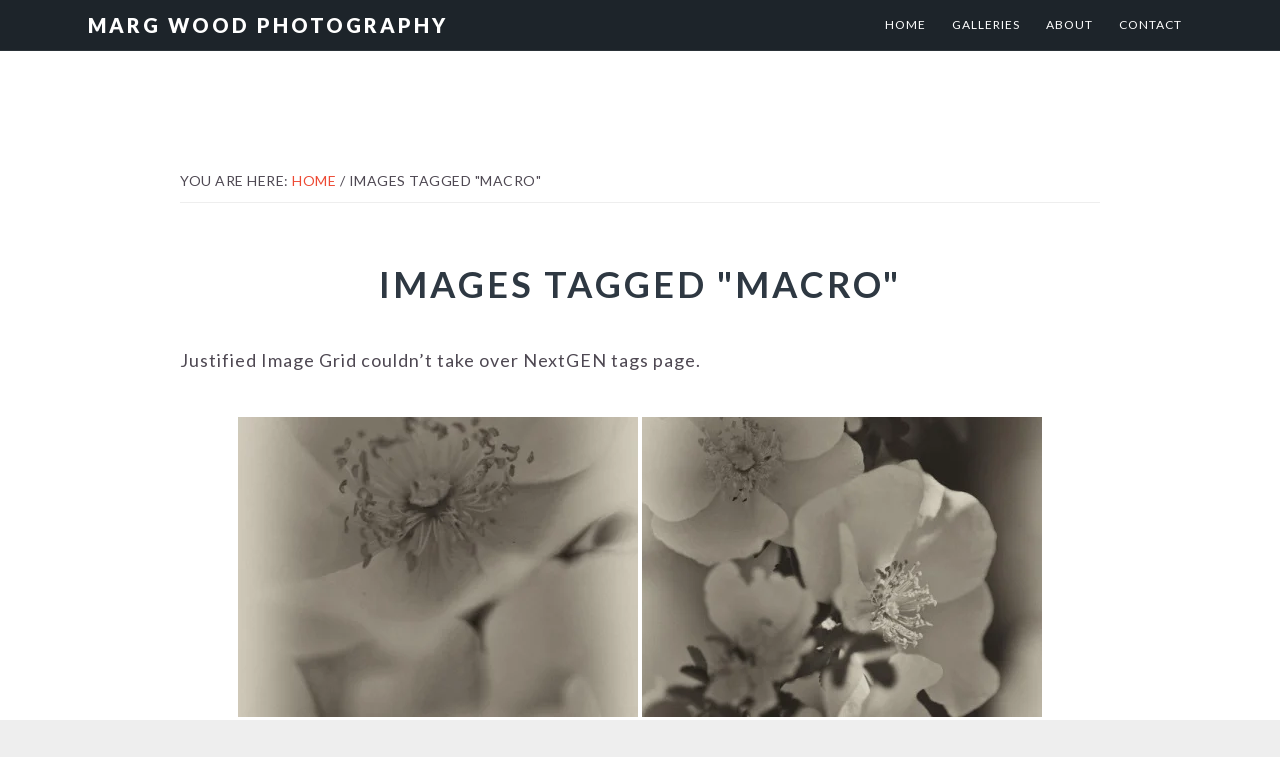

--- FILE ---
content_type: text/html; charset=UTF-8
request_url: https://www.margwoodphotography.com/ngg_tag/macro/
body_size: 15571
content:
<!DOCTYPE html>
<html dir="ltr" lang="en-US" prefix="og: https://ogp.me/ns#">
<head >
<meta charset="UTF-8" />
<meta name="viewport" content="width=device-width, initial-scale=1" />
<title>Images tagged &quot;macro&quot; | Marg Wood Photography</title>
	<style>img:is([sizes="auto" i], [sizes^="auto," i]) { contain-intrinsic-size: 3000px 1500px }</style>
	
		<!-- All in One SEO 4.9.2 - aioseo.com -->
	<meta name="robots" content="max-image-preview:large" />
	<link rel="canonical" href="https://www.margwoodphotography.com/ngg_tag/macro/" />
	<meta name="generator" content="All in One SEO (AIOSEO) 4.9.2" />
		<meta property="og:locale" content="en_US" />
		<meta property="og:site_name" content="Marg Wood Photography | Eyes Wide Open" />
		<meta property="og:type" content="article" />
		<meta property="og:title" content="Images tagged &quot;macro&quot; | Marg Wood Photography" />
		<meta property="og:url" content="https://www.margwoodphotography.com/ngg_tag/macro/" />
		<meta property="article:published_time" content="2026-01-15T21:28:00+00:00" />
		<meta property="article:modified_time" content="-001-11-30T00:00:00+00:00" />
		<meta property="article:publisher" content="https://www.facebook.com/profile.php?id=100045208402555" />
		<meta name="twitter:card" content="summary" />
		<meta name="twitter:title" content="Images tagged &quot;macro&quot; | Marg Wood Photography" />
		<script type="application/ld+json" class="aioseo-schema">
			{"@context":"https:\/\/schema.org","@graph":[{"@type":"BreadcrumbList","@id":"https:\/\/www.margwoodphotography.com\/ngg_tag\/macro\/#breadcrumblist","itemListElement":[{"@type":"ListItem","@id":"https:\/\/www.margwoodphotography.com#listItem","position":1,"name":"Home","item":"https:\/\/www.margwoodphotography.com","nextItem":{"@type":"ListItem","@id":"https:\/\/www.margwoodphotography.com\/ngg_tag\/macro\/#listItem","name":"macro"}},{"@type":"ListItem","@id":"https:\/\/www.margwoodphotography.com\/ngg_tag\/macro\/#listItem","position":2,"name":"macro","previousItem":{"@type":"ListItem","@id":"https:\/\/www.margwoodphotography.com#listItem","name":"Home"}}]},{"@type":"CollectionPage","@id":"https:\/\/www.margwoodphotography.com\/ngg_tag\/macro\/#collectionpage","url":"https:\/\/www.margwoodphotography.com\/ngg_tag\/macro\/","name":"Images tagged \"macro\" | Marg Wood Photography","inLanguage":"en-US","isPartOf":{"@id":"https:\/\/www.margwoodphotography.com\/#website"},"breadcrumb":{"@id":"https:\/\/www.margwoodphotography.com\/ngg_tag\/macro\/#breadcrumblist"}},{"@type":"Organization","@id":"https:\/\/www.margwoodphotography.com\/#organization","name":"Marg Wood Photography","description":"Eyes Wide Open","url":"https:\/\/www.margwoodphotography.com\/","telephone":"+17808865444","logo":{"@type":"ImageObject","url":"https:\/\/www.margwoodphotography.com\/wp-content\/uploads\/2025\/09\/logo-png-scaled.png","@id":"https:\/\/www.margwoodphotography.com\/ngg_tag\/macro\/#organizationLogo","width":2560,"height":1558},"image":{"@id":"https:\/\/www.margwoodphotography.com\/ngg_tag\/macro\/#organizationLogo"},"sameAs":["https:\/\/www.facebook.com\/profile.php?id=100045208402555","https:\/\/www.instagram.com\/wood_marg\/"]},{"@type":"WebPage","@id":"https:\/\/www.margwoodphotography.com\/ngg_tag\/macro\/#webpage","url":"https:\/\/www.margwoodphotography.com\/ngg_tag\/macro\/","name":"Images tagged \"macro\" | Marg Wood Photography","inLanguage":"en-US","isPartOf":{"@id":"https:\/\/www.margwoodphotography.com\/#website"},"breadcrumb":{"@id":"https:\/\/www.margwoodphotography.com\/ngg_tag\/macro\/#breadcrumblist"}},{"@type":"WebSite","@id":"https:\/\/www.margwoodphotography.com\/#website","url":"https:\/\/www.margwoodphotography.com\/","name":"Marg Wood Photography","description":"Eyes Wide Open","inLanguage":"en-US","publisher":{"@id":"https:\/\/www.margwoodphotography.com\/#organization"}}]}
		</script>
		<!-- All in One SEO -->

<!-- BMo The Gallery - Version 1.0.15 --> <!-- nextgen scrollGallery 1.8.2 --> 
		   <link rel='dns-prefetch' href='//cdn.jsdelivr.net' />
<link rel='dns-prefetch' href='//fonts.googleapis.com' />
<link rel='dns-prefetch' href='//maxcdn.bootstrapcdn.com' />
<link rel='dns-prefetch' href='//margwoodphotography.com' />
<link rel="alternate" type="application/rss+xml" title="Marg Wood Photography &raquo; Feed" href="https://www.margwoodphotography.com/feed/" />
<link rel="alternate" type="application/rss+xml" title="Marg Wood Photography &raquo; Comments Feed" href="https://www.margwoodphotography.com/comments/feed/" />
		<!-- This site uses the Google Analytics by MonsterInsights plugin v9.11.1 - Using Analytics tracking - https://www.monsterinsights.com/ -->
		<!-- Note: MonsterInsights is not currently configured on this site. The site owner needs to authenticate with Google Analytics in the MonsterInsights settings panel. -->
					<!-- No tracking code set -->
				<!-- / Google Analytics by MonsterInsights -->
		<script type="text/javascript">
/* <![CDATA[ */
window._wpemojiSettings = {"baseUrl":"https:\/\/s.w.org\/images\/core\/emoji\/16.0.1\/72x72\/","ext":".png","svgUrl":"https:\/\/s.w.org\/images\/core\/emoji\/16.0.1\/svg\/","svgExt":".svg","source":{"concatemoji":"https:\/\/www.margwoodphotography.com\/wp-includes\/js\/wp-emoji-release.min.js?ver=6.8.3"}};
/*! This file is auto-generated */
!function(s,n){var o,i,e;function c(e){try{var t={supportTests:e,timestamp:(new Date).valueOf()};sessionStorage.setItem(o,JSON.stringify(t))}catch(e){}}function p(e,t,n){e.clearRect(0,0,e.canvas.width,e.canvas.height),e.fillText(t,0,0);var t=new Uint32Array(e.getImageData(0,0,e.canvas.width,e.canvas.height).data),a=(e.clearRect(0,0,e.canvas.width,e.canvas.height),e.fillText(n,0,0),new Uint32Array(e.getImageData(0,0,e.canvas.width,e.canvas.height).data));return t.every(function(e,t){return e===a[t]})}function u(e,t){e.clearRect(0,0,e.canvas.width,e.canvas.height),e.fillText(t,0,0);for(var n=e.getImageData(16,16,1,1),a=0;a<n.data.length;a++)if(0!==n.data[a])return!1;return!0}function f(e,t,n,a){switch(t){case"flag":return n(e,"\ud83c\udff3\ufe0f\u200d\u26a7\ufe0f","\ud83c\udff3\ufe0f\u200b\u26a7\ufe0f")?!1:!n(e,"\ud83c\udde8\ud83c\uddf6","\ud83c\udde8\u200b\ud83c\uddf6")&&!n(e,"\ud83c\udff4\udb40\udc67\udb40\udc62\udb40\udc65\udb40\udc6e\udb40\udc67\udb40\udc7f","\ud83c\udff4\u200b\udb40\udc67\u200b\udb40\udc62\u200b\udb40\udc65\u200b\udb40\udc6e\u200b\udb40\udc67\u200b\udb40\udc7f");case"emoji":return!a(e,"\ud83e\udedf")}return!1}function g(e,t,n,a){var r="undefined"!=typeof WorkerGlobalScope&&self instanceof WorkerGlobalScope?new OffscreenCanvas(300,150):s.createElement("canvas"),o=r.getContext("2d",{willReadFrequently:!0}),i=(o.textBaseline="top",o.font="600 32px Arial",{});return e.forEach(function(e){i[e]=t(o,e,n,a)}),i}function t(e){var t=s.createElement("script");t.src=e,t.defer=!0,s.head.appendChild(t)}"undefined"!=typeof Promise&&(o="wpEmojiSettingsSupports",i=["flag","emoji"],n.supports={everything:!0,everythingExceptFlag:!0},e=new Promise(function(e){s.addEventListener("DOMContentLoaded",e,{once:!0})}),new Promise(function(t){var n=function(){try{var e=JSON.parse(sessionStorage.getItem(o));if("object"==typeof e&&"number"==typeof e.timestamp&&(new Date).valueOf()<e.timestamp+604800&&"object"==typeof e.supportTests)return e.supportTests}catch(e){}return null}();if(!n){if("undefined"!=typeof Worker&&"undefined"!=typeof OffscreenCanvas&&"undefined"!=typeof URL&&URL.createObjectURL&&"undefined"!=typeof Blob)try{var e="postMessage("+g.toString()+"("+[JSON.stringify(i),f.toString(),p.toString(),u.toString()].join(",")+"));",a=new Blob([e],{type:"text/javascript"}),r=new Worker(URL.createObjectURL(a),{name:"wpTestEmojiSupports"});return void(r.onmessage=function(e){c(n=e.data),r.terminate(),t(n)})}catch(e){}c(n=g(i,f,p,u))}t(n)}).then(function(e){for(var t in e)n.supports[t]=e[t],n.supports.everything=n.supports.everything&&n.supports[t],"flag"!==t&&(n.supports.everythingExceptFlag=n.supports.everythingExceptFlag&&n.supports[t]);n.supports.everythingExceptFlag=n.supports.everythingExceptFlag&&!n.supports.flag,n.DOMReady=!1,n.readyCallback=function(){n.DOMReady=!0}}).then(function(){return e}).then(function(){var e;n.supports.everything||(n.readyCallback(),(e=n.source||{}).concatemoji?t(e.concatemoji):e.wpemoji&&e.twemoji&&(t(e.twemoji),t(e.wpemoji)))}))}((window,document),window._wpemojiSettings);
/* ]]> */
</script>

<link rel='stylesheet' id='imagely-ansel-css' href='https://www.margwoodphotography.com/wp-content/themes/imagely-ansel/style.css?ver=1.0.8' type='text/css' media='all' />
<style id='wp-emoji-styles-inline-css' type='text/css'>

	img.wp-smiley, img.emoji {
		display: inline !important;
		border: none !important;
		box-shadow: none !important;
		height: 1em !important;
		width: 1em !important;
		margin: 0 0.07em !important;
		vertical-align: -0.1em !important;
		background: none !important;
		padding: 0 !important;
	}
</style>
<link rel='stylesheet' id='wp-block-library-css' href='https://www.margwoodphotography.com/wp-includes/css/dist/block-library/style.min.css?ver=6.8.3' type='text/css' media='all' />
<style id='classic-theme-styles-inline-css' type='text/css'>
/*! This file is auto-generated */
.wp-block-button__link{color:#fff;background-color:#32373c;border-radius:9999px;box-shadow:none;text-decoration:none;padding:calc(.667em + 2px) calc(1.333em + 2px);font-size:1.125em}.wp-block-file__button{background:#32373c;color:#fff;text-decoration:none}
</style>
<link rel='stylesheet' id='aioseo/css/src/vue/standalone/blocks/table-of-contents/global.scss-css' href='https://www.margwoodphotography.com/wp-content/plugins/all-in-one-seo-pack/dist/Lite/assets/css/table-of-contents/global.e90f6d47.css?ver=4.9.2' type='text/css' media='all' />
<style id='global-styles-inline-css' type='text/css'>
:root{--wp--preset--aspect-ratio--square: 1;--wp--preset--aspect-ratio--4-3: 4/3;--wp--preset--aspect-ratio--3-4: 3/4;--wp--preset--aspect-ratio--3-2: 3/2;--wp--preset--aspect-ratio--2-3: 2/3;--wp--preset--aspect-ratio--16-9: 16/9;--wp--preset--aspect-ratio--9-16: 9/16;--wp--preset--color--black: #000000;--wp--preset--color--cyan-bluish-gray: #abb8c3;--wp--preset--color--white: #ffffff;--wp--preset--color--pale-pink: #f78da7;--wp--preset--color--vivid-red: #cf2e2e;--wp--preset--color--luminous-vivid-orange: #ff6900;--wp--preset--color--luminous-vivid-amber: #fcb900;--wp--preset--color--light-green-cyan: #7bdcb5;--wp--preset--color--vivid-green-cyan: #00d084;--wp--preset--color--pale-cyan-blue: #8ed1fc;--wp--preset--color--vivid-cyan-blue: #0693e3;--wp--preset--color--vivid-purple: #9b51e0;--wp--preset--gradient--vivid-cyan-blue-to-vivid-purple: linear-gradient(135deg,rgba(6,147,227,1) 0%,rgb(155,81,224) 100%);--wp--preset--gradient--light-green-cyan-to-vivid-green-cyan: linear-gradient(135deg,rgb(122,220,180) 0%,rgb(0,208,130) 100%);--wp--preset--gradient--luminous-vivid-amber-to-luminous-vivid-orange: linear-gradient(135deg,rgba(252,185,0,1) 0%,rgba(255,105,0,1) 100%);--wp--preset--gradient--luminous-vivid-orange-to-vivid-red: linear-gradient(135deg,rgba(255,105,0,1) 0%,rgb(207,46,46) 100%);--wp--preset--gradient--very-light-gray-to-cyan-bluish-gray: linear-gradient(135deg,rgb(238,238,238) 0%,rgb(169,184,195) 100%);--wp--preset--gradient--cool-to-warm-spectrum: linear-gradient(135deg,rgb(74,234,220) 0%,rgb(151,120,209) 20%,rgb(207,42,186) 40%,rgb(238,44,130) 60%,rgb(251,105,98) 80%,rgb(254,248,76) 100%);--wp--preset--gradient--blush-light-purple: linear-gradient(135deg,rgb(255,206,236) 0%,rgb(152,150,240) 100%);--wp--preset--gradient--blush-bordeaux: linear-gradient(135deg,rgb(254,205,165) 0%,rgb(254,45,45) 50%,rgb(107,0,62) 100%);--wp--preset--gradient--luminous-dusk: linear-gradient(135deg,rgb(255,203,112) 0%,rgb(199,81,192) 50%,rgb(65,88,208) 100%);--wp--preset--gradient--pale-ocean: linear-gradient(135deg,rgb(255,245,203) 0%,rgb(182,227,212) 50%,rgb(51,167,181) 100%);--wp--preset--gradient--electric-grass: linear-gradient(135deg,rgb(202,248,128) 0%,rgb(113,206,126) 100%);--wp--preset--gradient--midnight: linear-gradient(135deg,rgb(2,3,129) 0%,rgb(40,116,252) 100%);--wp--preset--font-size--small: 13px;--wp--preset--font-size--medium: 20px;--wp--preset--font-size--large: 36px;--wp--preset--font-size--x-large: 42px;--wp--preset--spacing--20: 0.44rem;--wp--preset--spacing--30: 0.67rem;--wp--preset--spacing--40: 1rem;--wp--preset--spacing--50: 1.5rem;--wp--preset--spacing--60: 2.25rem;--wp--preset--spacing--70: 3.38rem;--wp--preset--spacing--80: 5.06rem;--wp--preset--shadow--natural: 6px 6px 9px rgba(0, 0, 0, 0.2);--wp--preset--shadow--deep: 12px 12px 50px rgba(0, 0, 0, 0.4);--wp--preset--shadow--sharp: 6px 6px 0px rgba(0, 0, 0, 0.2);--wp--preset--shadow--outlined: 6px 6px 0px -3px rgba(255, 255, 255, 1), 6px 6px rgba(0, 0, 0, 1);--wp--preset--shadow--crisp: 6px 6px 0px rgba(0, 0, 0, 1);}:where(.is-layout-flex){gap: 0.5em;}:where(.is-layout-grid){gap: 0.5em;}body .is-layout-flex{display: flex;}.is-layout-flex{flex-wrap: wrap;align-items: center;}.is-layout-flex > :is(*, div){margin: 0;}body .is-layout-grid{display: grid;}.is-layout-grid > :is(*, div){margin: 0;}:where(.wp-block-columns.is-layout-flex){gap: 2em;}:where(.wp-block-columns.is-layout-grid){gap: 2em;}:where(.wp-block-post-template.is-layout-flex){gap: 1.25em;}:where(.wp-block-post-template.is-layout-grid){gap: 1.25em;}.has-black-color{color: var(--wp--preset--color--black) !important;}.has-cyan-bluish-gray-color{color: var(--wp--preset--color--cyan-bluish-gray) !important;}.has-white-color{color: var(--wp--preset--color--white) !important;}.has-pale-pink-color{color: var(--wp--preset--color--pale-pink) !important;}.has-vivid-red-color{color: var(--wp--preset--color--vivid-red) !important;}.has-luminous-vivid-orange-color{color: var(--wp--preset--color--luminous-vivid-orange) !important;}.has-luminous-vivid-amber-color{color: var(--wp--preset--color--luminous-vivid-amber) !important;}.has-light-green-cyan-color{color: var(--wp--preset--color--light-green-cyan) !important;}.has-vivid-green-cyan-color{color: var(--wp--preset--color--vivid-green-cyan) !important;}.has-pale-cyan-blue-color{color: var(--wp--preset--color--pale-cyan-blue) !important;}.has-vivid-cyan-blue-color{color: var(--wp--preset--color--vivid-cyan-blue) !important;}.has-vivid-purple-color{color: var(--wp--preset--color--vivid-purple) !important;}.has-black-background-color{background-color: var(--wp--preset--color--black) !important;}.has-cyan-bluish-gray-background-color{background-color: var(--wp--preset--color--cyan-bluish-gray) !important;}.has-white-background-color{background-color: var(--wp--preset--color--white) !important;}.has-pale-pink-background-color{background-color: var(--wp--preset--color--pale-pink) !important;}.has-vivid-red-background-color{background-color: var(--wp--preset--color--vivid-red) !important;}.has-luminous-vivid-orange-background-color{background-color: var(--wp--preset--color--luminous-vivid-orange) !important;}.has-luminous-vivid-amber-background-color{background-color: var(--wp--preset--color--luminous-vivid-amber) !important;}.has-light-green-cyan-background-color{background-color: var(--wp--preset--color--light-green-cyan) !important;}.has-vivid-green-cyan-background-color{background-color: var(--wp--preset--color--vivid-green-cyan) !important;}.has-pale-cyan-blue-background-color{background-color: var(--wp--preset--color--pale-cyan-blue) !important;}.has-vivid-cyan-blue-background-color{background-color: var(--wp--preset--color--vivid-cyan-blue) !important;}.has-vivid-purple-background-color{background-color: var(--wp--preset--color--vivid-purple) !important;}.has-black-border-color{border-color: var(--wp--preset--color--black) !important;}.has-cyan-bluish-gray-border-color{border-color: var(--wp--preset--color--cyan-bluish-gray) !important;}.has-white-border-color{border-color: var(--wp--preset--color--white) !important;}.has-pale-pink-border-color{border-color: var(--wp--preset--color--pale-pink) !important;}.has-vivid-red-border-color{border-color: var(--wp--preset--color--vivid-red) !important;}.has-luminous-vivid-orange-border-color{border-color: var(--wp--preset--color--luminous-vivid-orange) !important;}.has-luminous-vivid-amber-border-color{border-color: var(--wp--preset--color--luminous-vivid-amber) !important;}.has-light-green-cyan-border-color{border-color: var(--wp--preset--color--light-green-cyan) !important;}.has-vivid-green-cyan-border-color{border-color: var(--wp--preset--color--vivid-green-cyan) !important;}.has-pale-cyan-blue-border-color{border-color: var(--wp--preset--color--pale-cyan-blue) !important;}.has-vivid-cyan-blue-border-color{border-color: var(--wp--preset--color--vivid-cyan-blue) !important;}.has-vivid-purple-border-color{border-color: var(--wp--preset--color--vivid-purple) !important;}.has-vivid-cyan-blue-to-vivid-purple-gradient-background{background: var(--wp--preset--gradient--vivid-cyan-blue-to-vivid-purple) !important;}.has-light-green-cyan-to-vivid-green-cyan-gradient-background{background: var(--wp--preset--gradient--light-green-cyan-to-vivid-green-cyan) !important;}.has-luminous-vivid-amber-to-luminous-vivid-orange-gradient-background{background: var(--wp--preset--gradient--luminous-vivid-amber-to-luminous-vivid-orange) !important;}.has-luminous-vivid-orange-to-vivid-red-gradient-background{background: var(--wp--preset--gradient--luminous-vivid-orange-to-vivid-red) !important;}.has-very-light-gray-to-cyan-bluish-gray-gradient-background{background: var(--wp--preset--gradient--very-light-gray-to-cyan-bluish-gray) !important;}.has-cool-to-warm-spectrum-gradient-background{background: var(--wp--preset--gradient--cool-to-warm-spectrum) !important;}.has-blush-light-purple-gradient-background{background: var(--wp--preset--gradient--blush-light-purple) !important;}.has-blush-bordeaux-gradient-background{background: var(--wp--preset--gradient--blush-bordeaux) !important;}.has-luminous-dusk-gradient-background{background: var(--wp--preset--gradient--luminous-dusk) !important;}.has-pale-ocean-gradient-background{background: var(--wp--preset--gradient--pale-ocean) !important;}.has-electric-grass-gradient-background{background: var(--wp--preset--gradient--electric-grass) !important;}.has-midnight-gradient-background{background: var(--wp--preset--gradient--midnight) !important;}.has-small-font-size{font-size: var(--wp--preset--font-size--small) !important;}.has-medium-font-size{font-size: var(--wp--preset--font-size--medium) !important;}.has-large-font-size{font-size: var(--wp--preset--font-size--large) !important;}.has-x-large-font-size{font-size: var(--wp--preset--font-size--x-large) !important;}
:where(.wp-block-post-template.is-layout-flex){gap: 1.25em;}:where(.wp-block-post-template.is-layout-grid){gap: 1.25em;}
:where(.wp-block-columns.is-layout-flex){gap: 2em;}:where(.wp-block-columns.is-layout-grid){gap: 2em;}
:root :where(.wp-block-pullquote){font-size: 1.5em;line-height: 1.6;}
</style>
<link rel='stylesheet' id='contact-form-7-css' href='https://www.margwoodphotography.com/wp-content/plugins/contact-form-7/includes/css/styles.css?ver=6.1.4' type='text/css' media='all' />
<link rel='stylesheet' id='ngg_trigger_buttons-css' href='https://www.margwoodphotography.com/wp-content/plugins/nextgen-gallery/static/GalleryDisplay/trigger_buttons.css?ver=3.59.12' type='text/css' media='all' />
<link rel='stylesheet' id='photocrati-nextgen_pro_lightbox-0-css' href='https://www.margwoodphotography.com/wp-content/plugins/nextgen-gallery-pro/static/Lightbox/style.css?ver=3.59.12' type='text/css' media='all' />
<link rel='stylesheet' id='photocrati-nextgen_pro_lightbox-1-css' href='https://www.margwoodphotography.com/wp-content/plugins/nextgen-gallery-pro/static/Lightbox/theme/galleria.nextgen_pro_lightbox.css?ver=3.59.12' type='text/css' media='all' />
<link rel='stylesheet' id='fontawesome_v4_shim_style-css' href='https://www.margwoodphotography.com/wp-content/plugins/nextgen-gallery/static/FontAwesome/css/v4-shims.min.css?ver=6.8.3' type='text/css' media='all' />
<link rel='stylesheet' id='fontawesome-css' href='https://www.margwoodphotography.com/wp-content/plugins/nextgen-gallery/static/FontAwesome/css/all.min.css?ver=6.8.3' type='text/css' media='all' />
<link rel='stylesheet' id='ngg-pro-add-to-cart-css' href='https://www.margwoodphotography.com/wp-content/plugins/nextgen-gallery-pro/static/Commerce/AddToCartSidebar/style.css?ver=3.99.0' type='text/css' media='all' />
<link rel='stylesheet' id='animations.css-css' href='https://www.margwoodphotography.com/wp-content/plugins/nextgen-gallery-pro/static/Display/Animations/animate.min.css?ver=4.1.1' type='text/css' media='all' />
<link rel='stylesheet' id='nextgen_pagination_style-css' href='https://www.margwoodphotography.com/wp-content/plugins/nextgen-gallery/static/GalleryDisplay/pagination_style.css?ver=3.59.12' type='text/css' media='all' />
<link rel='stylesheet' id='nextgen_basic_thumbnails_style-css' href='https://www.margwoodphotography.com/wp-content/plugins/nextgen-gallery/static/Thumbnails/nextgen_basic_thumbnails.css?ver=3.59.12' type='text/css' media='all' />
<link rel='stylesheet' id='photocrati-image_protection-css-css' href='https://www.margwoodphotography.com/wp-content/plugins/nextgen-gallery-pro/static/Display/ImageProtection/style.css?ver=2.2.0' type='text/css' media='all' />
<link rel='stylesheet' id='google-fonts-css' href='//fonts.googleapis.com/css?family=Lato%3A300%2C300italic%2C400%2C400italic%2C700%2C900&#038;ver=1.0.8' type='text/css' media='all' />
<link rel='stylesheet' id='font-awesome-css' href='//maxcdn.bootstrapcdn.com/font-awesome/latest/css/font-awesome.min.css?ver=6.8.3' type='text/css' media='all' />
<link rel='stylesheet' id='easy-responsive-shortcodes-css' href='https://www.margwoodphotography.com/wp-content/plugins/easy-responsive-shortcodes/css/easy-responsive-shortcodes.css?ver=1.0' type='text/css' media='all' />
<link rel='stylesheet' id='cssBMoExpo-css' href='https://www.margwoodphotography.com/wp-content/plugins/bmo-expo/css/style.css?ver=1.0.15' type='text/css' media='all' />
<link rel='stylesheet' id='cssBMoExpoDesignDefault-css' href='https://www.margwoodphotography.com/wp-content/plugins/bmo-expo/css/themes/default.css?ver=1.0.15' type='text/css' media='all' />
<link rel='stylesheet' id='sG_cssBMoExpoDesign-css' href='http://margwoodphotography.com/wp-content/plugins/bmo-expo/css/themes/scrollGallery/noBorder_sG.css?ver=1.0.15' type='text/css' media='all' />
<link rel='stylesheet' id='slG_cssBMoExpoDesign-css' href='http://margwoodphotography.com/wp-content/plugins/bmo-expo/css/themes/scrollLightboxGallery/default_slG.css?ver=1.0.15' type='text/css' media='all' />
<link rel='stylesheet' id='scrollGallery-css' href='https://www.margwoodphotography.com/wp-content/plugins/nextgen-scrollgallery/scrollGallery/css/scrollGallery.css?ver=1.8.2' type='text/css' media='screen' />
<link rel='stylesheet' id='scrollGalleryDesign-css' href='https://www.margwoodphotography.com/wp-content/plugins/nextgen-scrollgallery/scrollGallery/css/scrollGallery_greyDesign.css?ver=1.8.2' type='text/css' media='screen' />
<script type="text/javascript" src="https://www.margwoodphotography.com/wp-includes/js/jquery/jquery.min.js?ver=3.7.1" id="jquery-core-js"></script>
<script type="text/javascript" src="https://www.margwoodphotography.com/wp-includes/js/jquery/jquery-migrate.min.js?ver=3.4.1" id="jquery-migrate-js"></script>
<script type="text/javascript" id="photocrati_ajax-js-extra">
/* <![CDATA[ */
var photocrati_ajax = {"url":"https:\/\/www.margwoodphotography.com\/index.php?photocrati_ajax=1","rest_url":"https:\/\/www.margwoodphotography.com\/wp-json\/","wp_home_url":"https:\/\/www.margwoodphotography.com","wp_site_url":"https:\/\/www.margwoodphotography.com","wp_root_url":"https:\/\/www.margwoodphotography.com","wp_plugins_url":"https:\/\/www.margwoodphotography.com\/wp-content\/plugins","wp_content_url":"https:\/\/www.margwoodphotography.com\/wp-content","wp_includes_url":"https:\/\/www.margwoodphotography.com\/wp-includes\/","ngg_param_slug":"nggallery","rest_nonce":"485a662795"};
/* ]]> */
</script>
<script type="text/javascript" src="https://www.margwoodphotography.com/wp-content/plugins/nextgen-gallery/static/Legacy/ajax.min.js?ver=3.59.12" id="photocrati_ajax-js"></script>
<script type="text/javascript" src="https://www.margwoodphotography.com/wp-content/plugins/nextgen-gallery/static/FontAwesome/js/v4-shims.min.js?ver=5.3.1" id="fontawesome_v4_shim-js"></script>
<script type="text/javascript" defer crossorigin="anonymous" data-auto-replace-svg="false" data-keep-original-source="false" data-search-pseudo-elements src="https://www.margwoodphotography.com/wp-content/plugins/nextgen-gallery/static/FontAwesome/js/all.min.js?ver=5.3.1" id="fontawesome-js"></script>
<script type="text/javascript" src="https://cdn.jsdelivr.net/npm/js-cookie@2.2.0/src/js.cookie.min.js?ver=2.2.0" id="js-cookie-js"></script>
<script type="text/javascript" src="https://www.margwoodphotography.com/wp-content/plugins/nextgen-gallery-pro/static/Commerce/lib/sprintf.js?ver=3.99.0" id="sprintf-js"></script>
<script type="text/javascript" src="https://www.margwoodphotography.com/wp-content/plugins/nextgen-gallery-pro/static/DisplayTypes/Galleria/galleria-1.6.1.js?ver=1.6.1" id="ngg_galleria-js"></script>
<script type="text/javascript" src="https://www.margwoodphotography.com/wp-content/plugins/nextgen-gallery-pro/static/DisplayTypes/Galleria/ngg_galleria.js?ver=3.31.9" id="ngg_galleria_init-js"></script>
<script type="text/javascript" src="https://www.margwoodphotography.com/wp-content/plugins/nextgen-gallery/static/Thumbnails/nextgen_basic_thumbnails.js?ver=3.59.12" id="nextgen_basic_thumbnails_script-js"></script>
<script type="text/javascript" src="https://www.margwoodphotography.com/wp-content/plugins/nextgen-gallery/static/Thumbnails/ajax_pagination.js?ver=3.59.12" id="nextgen-basic-thumbnails-ajax-pagination-js"></script>
<script type="text/javascript" src="https://www.margwoodphotography.com/wp-content/plugins/nextgen-gallery-pro/static/Display/ImageProtection/pressure.js?ver=3.31.9" id="pressure-js"></script>
<script type="text/javascript" id="photocrati-image_protection-js-js-extra">
/* <![CDATA[ */
var photocrati_image_protection_global = {"enabled":"1"};
/* ]]> */
</script>
<script type="text/javascript" src="https://www.margwoodphotography.com/wp-content/plugins/nextgen-gallery-pro/static/Display/ImageProtection/main.js?ver=2.2.0" id="photocrati-image_protection-js-js"></script>
<script type="text/javascript" src="https://www.margwoodphotography.com/wp-content/plugins/nextgen-scrollgallery/scrollGallery/js/mootools-core-1.3.2-full-compat.js?ver=1.3.2" id="mootools-js"></script>
<script type="text/javascript" src="https://www.margwoodphotography.com/wp-content/plugins/nextgen-scrollgallery/scrollGallery/js/scrollGallery.js?ver=1.12" id="scrollGallery-js"></script>
<script type="text/javascript" src="https://www.margwoodphotography.com/wp-content/plugins/nextgen-scrollgallery/scrollGallery/js/powertools-mobile-1.1.1.js?ver=1.1.1" id="powertools-js"></script>
<link rel="https://api.w.org/" href="https://www.margwoodphotography.com/wp-json/" /><link rel="EditURI" type="application/rsd+xml" title="RSD" href="https://www.margwoodphotography.com/xmlrpc.php?rsd" />
<link rel='shortlink' href='https://www.margwoodphotography.com/?p=408' />
<link rel="alternate" title="oEmbed (JSON)" type="application/json+oembed" href="https://www.margwoodphotography.com/wp-json/oembed/1.0/embed?url" />
<link rel="alternate" title="oEmbed (XML)" type="text/xml+oembed" href="https://www.margwoodphotography.com/wp-json/oembed/1.0/embed?url&#038;format=xml" />
<!-- Global site tag (gtag.js) - Google Analytics -->
<script async src="https://www.googletagmanager.com/gtag/js?id=UA-36819150-1"></script>
<script>
  window.dataLayer = window.dataLayer || [];
  function gtag(){dataLayer.push(arguments);}
  gtag('js', new Date());

  gtag('config', 'UA-36819150-1');
</script><link rel="icon" href="https://www.margwoodphotography.com/wp-content/uploads/2025/09/cropped-logo-website-32x32.png" sizes="32x32" />
<link rel="icon" href="https://www.margwoodphotography.com/wp-content/uploads/2025/09/cropped-logo-website-192x192.png" sizes="192x192" />
<link rel="apple-touch-icon" href="https://www.margwoodphotography.com/wp-content/uploads/2025/09/cropped-logo-website-180x180.png" />
<meta name="msapplication-TileImage" content="https://www.margwoodphotography.com/wp-content/uploads/2025/09/cropped-logo-website-270x270.png" />
</head>
<body class="wp-singular -template-default page page-id-0 page-parent wp-theme-genesis wp-child-theme-imagely-ansel custom-header header-full-width full-width-content genesis-breadcrumbs-visible genesis-footer-widgets-hidden" itemscope itemtype="https://schema.org/WebPage"><div class="site-container"><ul class="genesis-skip-link"><li><a href="#genesis-nav-primary" class="screen-reader-shortcut"> Skip to primary navigation</a></li><li><a href="#genesis-content" class="screen-reader-shortcut"> Skip to main content</a></li></ul><header class="site-header" itemscope itemtype="https://schema.org/WPHeader"><div class="wrap"><div class="title-area"><p class="site-title" itemprop="headline"><a href="https://www.margwoodphotography.com/">Marg Wood Photography</a></p><p class="site-description" itemprop="description">Eyes Wide Open</p></div><nav class="nav-primary" aria-label="Main" itemscope itemtype="https://schema.org/SiteNavigationElement" id="genesis-nav-primary"><div class="wrap"><ul id="menu-main-menu" class="menu genesis-nav-menu menu-primary"><li id="menu-item-688" class="menu-item menu-item-type-post_type menu-item-object-page menu-item-home menu-item-688"><a href="https://www.margwoodphotography.com/" itemprop="url"><span itemprop="name">Home</span></a></li>
<li id="menu-item-13485" class="menu-item menu-item-type-post_type menu-item-object-page menu-item-has-children menu-item-13485"><a href="https://www.margwoodphotography.com/galleries-2/" itemprop="url"><span itemprop="name">Galleries</span></a>
<ul class="sub-menu">
	<li id="menu-item-13437" class="menu-item menu-item-type-post_type menu-item-object-page menu-item-13437"><a href="https://www.margwoodphotography.com/galleries/africa/" itemprop="url"><span itemprop="name">Africa</span></a></li>
	<li id="menu-item-13451" class="menu-item menu-item-type-post_type menu-item-object-page menu-item-13451"><a href="https://www.margwoodphotography.com/north-america/" itemprop="url"><span itemprop="name">North America</span></a></li>
	<li id="menu-item-13473" class="menu-item menu-item-type-post_type menu-item-object-page menu-item-13473"><a href="https://www.margwoodphotography.com/australia/" itemprop="url"><span itemprop="name">Australia</span></a></li>
	<li id="menu-item-13472" class="menu-item menu-item-type-post_type menu-item-object-page menu-item-13472"><a href="https://www.margwoodphotography.com/south-america/" itemprop="url"><span itemprop="name">South America</span></a></li>
	<li id="menu-item-13469" class="menu-item menu-item-type-post_type menu-item-object-page menu-item-13469"><a href="https://www.margwoodphotography.com/iceland/" itemprop="url"><span itemprop="name">Iceland</span></a></li>
	<li id="menu-item-13468" class="menu-item menu-item-type-post_type menu-item-object-page menu-item-13468"><a href="https://www.margwoodphotography.com/europe/" itemprop="url"><span itemprop="name">Europe</span></a></li>
	<li id="menu-item-13471" class="menu-item menu-item-type-post_type menu-item-object-page menu-item-13471"><a href="https://www.margwoodphotography.com/asia/" itemprop="url"><span itemprop="name">Asia</span></a></li>
	<li id="menu-item-13470" class="menu-item menu-item-type-post_type menu-item-object-page menu-item-13470"><a href="https://www.margwoodphotography.com/india/" itemprop="url"><span itemprop="name">India</span></a></li>
</ul>
</li>
<li id="menu-item-686" class="menu-item menu-item-type-post_type menu-item-object-page menu-item-686"><a href="https://www.margwoodphotography.com/about/" itemprop="url"><span itemprop="name">About</span></a></li>
<li id="menu-item-687" class="menu-item menu-item-type-post_type menu-item-object-page menu-item-687"><a href="https://www.margwoodphotography.com/contact/" itemprop="url"><span itemprop="name">Contact</span></a></li>
</ul></div></nav></div></header><div class="site-inner"><div class="content-sidebar-wrap"><main class="content" id="genesis-content"><div class="breadcrumb" itemprop="breadcrumb" itemscope itemtype="https://schema.org/BreadcrumbList">You are here: <span class="breadcrumb-link-wrap" itemprop="itemListElement" itemscope itemtype="https://schema.org/ListItem"><a class="breadcrumb-link" href="https://www.margwoodphotography.com/" itemprop="item"><span class="breadcrumb-link-text-wrap" itemprop="name">Home</span></a><meta itemprop="position" content="1"></span> <span aria-label="breadcrumb separator">/</span> Images tagged &quot;macro&quot;</div><article class="post-0 page type-page status-publish entry" aria-label="Images tagged &quot;macro&quot;" itemscope itemtype="https://schema.org/CreativeWork"><header class="entry-header"><h1 class="entry-title" itemprop="headline">Images tagged &quot;macro&quot;</h1>
</header><div class="entry-content" itemprop="text"><p><span class="jigErrorMessage">Justified Image Grid couldn&#8217;t take over NextGEN tags page.<br /><!-- default-view.php -->
<div
	class="ngg-galleryoverview default-view
		"
	id="ngg-gallery-2ef40c9adddcc553de27a06a8638a55f-1">

		<!-- Thumbnails -->
				<div id="ngg-image-0" class="ngg-gallery-thumbnail-box
											"
			>
						<div class="ngg-gallery-thumbnail">
			<a href="https://www.margwoodphotography.com/wp-content/gallery/flowers-and-bugs-1/untitled-69114.jpg"
				title=""
				data-src="https://www.margwoodphotography.com/wp-content/gallery/flowers-and-bugs-1/untitled-69114.jpg"
				data-thumbnail="https://www.margwoodphotography.com/wp-content/gallery/flowers-and-bugs-1/thumbs/thumbs_untitled-69114.jpg"
				data-image-id="9471"
				data-title="untitled-69114"
				data-description=""
				data-image-slug="untitled-69114-1"
				class='nextgen_pro_lightbox' data-nplmodal-gallery-id='2ef40c9adddcc553de27a06a8638a55f' data-ngg-protect="1">
				<img
					title="untitled-69114"
					alt="untitled-69114"
					src="https://www.margwoodphotography.com/wp-content/gallery/flowers-and-bugs-1/thumbs/thumbs_untitled-69114.jpg"
					width="400"
					height="300"
					style="max-width:100%;"
				/>
			</a>
		</div>
							</div>
			
				<div id="ngg-image-1" class="ngg-gallery-thumbnail-box
											"
			>
						<div class="ngg-gallery-thumbnail">
			<a href="https://www.margwoodphotography.com/wp-content/gallery/flowers-and-bugs-1/untitled-69123.jpg"
				title=""
				data-src="https://www.margwoodphotography.com/wp-content/gallery/flowers-and-bugs-1/untitled-69123.jpg"
				data-thumbnail="https://www.margwoodphotography.com/wp-content/gallery/flowers-and-bugs-1/thumbs/thumbs_untitled-69123.jpg"
				data-image-id="9472"
				data-title="untitled-69123"
				data-description=""
				data-image-slug="untitled-69123-1"
				class='nextgen_pro_lightbox' data-nplmodal-gallery-id='2ef40c9adddcc553de27a06a8638a55f' data-ngg-protect="1">
				<img
					title="untitled-69123"
					alt="untitled-69123"
					src="https://www.margwoodphotography.com/wp-content/gallery/flowers-and-bugs-1/thumbs/thumbs_untitled-69123.jpg"
					width="400"
					height="300"
					style="max-width:100%;"
				/>
			</a>
		</div>
							</div>
			
				<div id="ngg-image-2" class="ngg-gallery-thumbnail-box
											"
			>
						<div class="ngg-gallery-thumbnail">
			<a href="https://www.margwoodphotography.com/wp-content/gallery/flowers-and-bugs-1/BC-BEars-2020-322.jpg"
				title=""
				data-src="https://www.margwoodphotography.com/wp-content/gallery/flowers-and-bugs-1/BC-BEars-2020-322.jpg"
				data-thumbnail="https://www.margwoodphotography.com/wp-content/gallery/flowers-and-bugs-1/thumbs/thumbs_BC-BEars-2020-322.jpg"
				data-image-id="9502"
				data-title="BC-BEars-2020-322"
				data-description=""
				data-image-slug="bc-bears-2020-322"
				class='nextgen_pro_lightbox' data-nplmodal-gallery-id='2ef40c9adddcc553de27a06a8638a55f' data-ngg-protect="1">
				<img
					title="BC-BEars-2020-322"
					alt="BC-BEars-2020-322"
					src="https://www.margwoodphotography.com/wp-content/gallery/flowers-and-bugs-1/thumbs/thumbs_BC-BEars-2020-322.jpg"
					width="400"
					height="300"
					style="max-width:100%;"
				/>
			</a>
		</div>
							</div>
			
				<div id="ngg-image-3" class="ngg-gallery-thumbnail-box
											"
			>
						<div class="ngg-gallery-thumbnail">
			<a href="https://www.margwoodphotography.com/wp-content/gallery/flowers-and-bugs-1/BC-BEars-2020-357.jpg"
				title=""
				data-src="https://www.margwoodphotography.com/wp-content/gallery/flowers-and-bugs-1/BC-BEars-2020-357.jpg"
				data-thumbnail="https://www.margwoodphotography.com/wp-content/gallery/flowers-and-bugs-1/thumbs/thumbs_BC-BEars-2020-357.jpg"
				data-image-id="9503"
				data-title="BC-BEars-2020-357"
				data-description=""
				data-image-slug="bc-bears-2020-357"
				class='nextgen_pro_lightbox' data-nplmodal-gallery-id='2ef40c9adddcc553de27a06a8638a55f' data-ngg-protect="1">
				<img
					title="BC-BEars-2020-357"
					alt="BC-BEars-2020-357"
					src="https://www.margwoodphotography.com/wp-content/gallery/flowers-and-bugs-1/thumbs/thumbs_BC-BEars-2020-357.jpg"
					width="400"
					height="300"
					style="max-width:100%;"
				/>
			</a>
		</div>
							</div>
			
				<div id="ngg-image-4" class="ngg-gallery-thumbnail-box
											"
			>
						<div class="ngg-gallery-thumbnail">
			<a href="https://www.margwoodphotography.com/wp-content/gallery/flowers-and-bugs-1/BC-BEars-2020-360.jpg"
				title=""
				data-src="https://www.margwoodphotography.com/wp-content/gallery/flowers-and-bugs-1/BC-BEars-2020-360.jpg"
				data-thumbnail="https://www.margwoodphotography.com/wp-content/gallery/flowers-and-bugs-1/thumbs/thumbs_BC-BEars-2020-360.jpg"
				data-image-id="9504"
				data-title="BC-BEars-2020-360"
				data-description=""
				data-image-slug="bc-bears-2020-360"
				class='nextgen_pro_lightbox' data-nplmodal-gallery-id='2ef40c9adddcc553de27a06a8638a55f' data-ngg-protect="1">
				<img
					title="BC-BEars-2020-360"
					alt="BC-BEars-2020-360"
					src="https://www.margwoodphotography.com/wp-content/gallery/flowers-and-bugs-1/thumbs/thumbs_BC-BEars-2020-360.jpg"
					width="400"
					height="300"
					style="max-width:100%;"
				/>
			</a>
		</div>
							</div>
			
				<div id="ngg-image-5" class="ngg-gallery-thumbnail-box
											"
			>
						<div class="ngg-gallery-thumbnail">
			<a href="https://www.margwoodphotography.com/wp-content/gallery/flowers-and-bugs-1/BC-BEars-2020-362.jpg"
				title=""
				data-src="https://www.margwoodphotography.com/wp-content/gallery/flowers-and-bugs-1/BC-BEars-2020-362.jpg"
				data-thumbnail="https://www.margwoodphotography.com/wp-content/gallery/flowers-and-bugs-1/thumbs/thumbs_BC-BEars-2020-362.jpg"
				data-image-id="9505"
				data-title="BC-BEars-2020-362"
				data-description=""
				data-image-slug="bc-bears-2020-362"
				class='nextgen_pro_lightbox' data-nplmodal-gallery-id='2ef40c9adddcc553de27a06a8638a55f' data-ngg-protect="1">
				<img
					title="BC-BEars-2020-362"
					alt="BC-BEars-2020-362"
					src="https://www.margwoodphotography.com/wp-content/gallery/flowers-and-bugs-1/thumbs/thumbs_BC-BEars-2020-362.jpg"
					width="400"
					height="300"
					style="max-width:100%;"
				/>
			</a>
		</div>
							</div>
			
	
	<br style="clear: both" />

	
		<!-- Pagination -->
		<div class='ngg-clear'></div>	</div>
</span></p>
</div></article></main></div></div><footer class="site-footer" itemscope itemtype="https://schema.org/WPFooter"><div class="wrap"><div class="creds"><p>Copyright &copy; 2026 Marg Wood<br> <a href="http://www.webcoach.me">Website setup & Management by WebCoach.me</a></p></div> </div></footer></div><script type="speculationrules">
{"prefetch":[{"source":"document","where":{"and":[{"href_matches":"\/*"},{"not":{"href_matches":["\/wp-*.php","\/wp-admin\/*","\/wp-content\/uploads\/*","\/wp-content\/*","\/wp-content\/plugins\/*","\/wp-content\/themes\/imagely-ansel\/*","\/wp-content\/themes\/genesis\/*","\/*\\?(.+)"]}},{"not":{"selector_matches":"a[rel~=\"nofollow\"]"}},{"not":{"selector_matches":".no-prefetch, .no-prefetch a"}}]},"eagerness":"conservative"}]}
</script>
<script type="module"  src="https://www.margwoodphotography.com/wp-content/plugins/all-in-one-seo-pack/dist/Lite/assets/table-of-contents.95d0dfce.js?ver=4.9.2" id="aioseo/js/src/vue/standalone/blocks/table-of-contents/frontend.js-js"></script>
<script type="text/javascript" src="https://www.margwoodphotography.com/wp-includes/js/dist/hooks.min.js?ver=4d63a3d491d11ffd8ac6" id="wp-hooks-js"></script>
<script type="text/javascript" src="https://www.margwoodphotography.com/wp-includes/js/dist/i18n.min.js?ver=5e580eb46a90c2b997e6" id="wp-i18n-js"></script>
<script type="text/javascript" id="wp-i18n-js-after">
/* <![CDATA[ */
wp.i18n.setLocaleData( { 'text direction\u0004ltr': [ 'ltr' ] } );
/* ]]> */
</script>
<script type="text/javascript" src="https://www.margwoodphotography.com/wp-content/plugins/contact-form-7/includes/swv/js/index.js?ver=6.1.4" id="swv-js"></script>
<script type="text/javascript" id="contact-form-7-js-before">
/* <![CDATA[ */
var wpcf7 = {
    "api": {
        "root": "https:\/\/www.margwoodphotography.com\/wp-json\/",
        "namespace": "contact-form-7\/v1"
    },
    "cached": 1
};
/* ]]> */
</script>
<script type="text/javascript" src="https://www.margwoodphotography.com/wp-content/plugins/contact-form-7/includes/js/index.js?ver=6.1.4" id="contact-form-7-js"></script>
<script type="text/javascript" id="ngg_common-js-extra">
/* <![CDATA[ */

var galleries = {};
galleries.gallery_2ef40c9adddcc553de27a06a8638a55f = {"ID":"2ef40c9adddcc553de27a06a8638a55f","album_ids":[],"container_ids":["macro"],"display":"","display_settings":{"display_view":"default-view.php","images_per_page":"24","number_of_columns":"0","thumbnail_width":"240","thumbnail_height":"160","show_all_in_lightbox":"0","ajax_pagination":"1","use_imagebrowser_effect":"0","template":"","display_no_images_error":1,"disable_pagination":0,"show_slideshow_link":"0","slideshow_link_text":"View Slideshow","override_thumbnail_settings":"0","thumbnail_quality":"100","thumbnail_crop":"0","thumbnail_watermark":0,"ngg_triggers_display":"never","ngg_proofing_display":"0","animate_images_enable":"0","animate_images_style":"wobble","animate_images_duration":"1500","animate_images_delay":"250","animate_pagination_enable":"0","animate_pagination_style":"flipInX","animate_pagination_duration":"1500","animate_pagination_delay":"250","use_lightbox_effect":true,"is_ecommerce_enabled":false},"display_type":"photocrati-nextgen_basic_thumbnails","effect_code":null,"entity_ids":[],"excluded_container_ids":[],"exclusions":[],"gallery_ids":[],"id":"2ef40c9adddcc553de27a06a8638a55f","ids":null,"image_ids":[],"images_list_count":null,"inner_content":null,"is_album_gallery":null,"maximum_entity_count":500,"order_by":"sortorder","order_direction":"ASC","returns":"included","skip_excluding_globally_excluded_images":null,"slug":"macro","sortorder":[],"source":"tags","src":"","tag_ids":[],"tagcloud":false,"transient_id":null,"__defaults_set":null};
galleries.gallery_2ef40c9adddcc553de27a06a8638a55f.wordpress_page_root = false;
var nextgen_lightbox_settings = {"static_path":"https:\/\/www.margwoodphotography.com\/wp-content\/plugins\/nextgen-gallery\/static\/Lightbox\/{placeholder}","context":"nextgen_images"};
galleries.gallery_2ef40c9adddcc553de27a06a8638a55f.captions_enabled = false;
var nextgen_pro_lightbox_authentication = {"nonce":"485a662795"};
var nextgen_lightbox_settings = {"static_path":"https:\/\/www.margwoodphotography.com\/wp-content\/plugins\/nextgen-gallery\/static\/Lightbox\/{placeholder}","context":"nextgen_images"};
galleries.gallery_2ef40c9adddcc553de27a06a8638a55f.images_list = [{"image":"https:\/\/www.margwoodphotography.com\/wp-content\/gallery\/flowers-and-bugs-1\/untitled-69114.jpg","srcsets":{"original":"https:\/\/www.margwoodphotography.com\/wp-content\/gallery\/flowers-and-bugs-1\/untitled-69114.jpg","hdpi":"https:\/\/www.margwoodphotography.com\/wp-content\/gallery\/flowers-and-bugs-1\/cache\/untitled-69114.jpg-nggid049471-ngg0dyn-1066x1600x100-00f0w010c010r110f110r010t010.jpg"},"use_hdpi":true,"title":"untitled-69114","description":"","image_id":9471,"thumb":"https:\/\/www.margwoodphotography.com\/wp-content\/gallery\/flowers-and-bugs-1\/thumbs\/thumbs_untitled-69114.jpg","width":533,"height":800,"full_image":"https:\/\/www.margwoodphotography.com\/wp-content\/gallery\/flowers-and-bugs-1\/untitled-69114.jpg","full_use_hdpi":true,"full_srcsets":{"original":"https:\/\/www.margwoodphotography.com\/wp-content\/gallery\/flowers-and-bugs-1\/untitled-69114.jpg","hdpi":"https:\/\/www.margwoodphotography.com\/wp-content\/gallery\/flowers-and-bugs-1\/cache\/untitled-69114.jpg-nggid049471-ngg0dyn-1066x1600x100-00f0w010c010r110f110r010t010.jpg"},"thumb_dimensions":{"width":400,"height":300}},{"image":"https:\/\/www.margwoodphotography.com\/wp-content\/gallery\/flowers-and-bugs-1\/untitled-69123.jpg","srcsets":{"original":"https:\/\/www.margwoodphotography.com\/wp-content\/gallery\/flowers-and-bugs-1\/untitled-69123.jpg","hdpi":"https:\/\/www.margwoodphotography.com\/wp-content\/gallery\/flowers-and-bugs-1\/cache\/untitled-69123.jpg-nggid049472-ngg0dyn-1066x1600x100-00f0w010c010r110f110r010t010.jpg"},"use_hdpi":true,"title":"untitled-69123","description":"","image_id":9472,"thumb":"https:\/\/www.margwoodphotography.com\/wp-content\/gallery\/flowers-and-bugs-1\/thumbs\/thumbs_untitled-69123.jpg","width":533,"height":800,"full_image":"https:\/\/www.margwoodphotography.com\/wp-content\/gallery\/flowers-and-bugs-1\/untitled-69123.jpg","full_use_hdpi":true,"full_srcsets":{"original":"https:\/\/www.margwoodphotography.com\/wp-content\/gallery\/flowers-and-bugs-1\/untitled-69123.jpg","hdpi":"https:\/\/www.margwoodphotography.com\/wp-content\/gallery\/flowers-and-bugs-1\/cache\/untitled-69123.jpg-nggid049472-ngg0dyn-1066x1600x100-00f0w010c010r110f110r010t010.jpg"},"thumb_dimensions":{"width":400,"height":300}},{"image":"https:\/\/www.margwoodphotography.com\/wp-content\/gallery\/flowers-and-bugs-1\/BC-BEars-2020-322.jpg","srcsets":{"original":"https:\/\/www.margwoodphotography.com\/wp-content\/gallery\/flowers-and-bugs-1\/BC-BEars-2020-322.jpg","hdpi":"https:\/\/www.margwoodphotography.com\/wp-content\/gallery\/flowers-and-bugs-1\/cache\/BC-BEars-2020-322.jpg-nggid049502-ngg0dyn-2000x1333x100-00f0w010c010r110f110r010t010.jpg"},"use_hdpi":true,"title":"BC-BEars-2020-322","description":"","image_id":9502,"thumb":"https:\/\/www.margwoodphotography.com\/wp-content\/gallery\/flowers-and-bugs-1\/thumbs\/thumbs_BC-BEars-2020-322.jpg","width":1200,"height":800,"full_image":"https:\/\/www.margwoodphotography.com\/wp-content\/gallery\/flowers-and-bugs-1\/BC-BEars-2020-322.jpg","full_use_hdpi":true,"full_srcsets":{"original":"https:\/\/www.margwoodphotography.com\/wp-content\/gallery\/flowers-and-bugs-1\/BC-BEars-2020-322.jpg","hdpi":"https:\/\/www.margwoodphotography.com\/wp-content\/gallery\/flowers-and-bugs-1\/cache\/BC-BEars-2020-322.jpg-nggid049502-ngg0dyn-2000x1333x100-00f0w010c010r110f110r010t010.jpg"},"thumb_dimensions":{"width":400,"height":300}},{"image":"https:\/\/www.margwoodphotography.com\/wp-content\/gallery\/flowers-and-bugs-1\/BC-BEars-2020-357.jpg","srcsets":{"original":"https:\/\/www.margwoodphotography.com\/wp-content\/gallery\/flowers-and-bugs-1\/BC-BEars-2020-357.jpg","hdpi":"https:\/\/www.margwoodphotography.com\/wp-content\/gallery\/flowers-and-bugs-1\/cache\/BC-BEars-2020-357.jpg-nggid049503-ngg0dyn-2000x1331x100-00f0w010c010r110f110r010t010.jpg"},"use_hdpi":true,"title":"BC-BEars-2020-357","description":"","image_id":9503,"thumb":"https:\/\/www.margwoodphotography.com\/wp-content\/gallery\/flowers-and-bugs-1\/thumbs\/thumbs_BC-BEars-2020-357.jpg","width":1200,"height":800,"full_image":"https:\/\/www.margwoodphotography.com\/wp-content\/gallery\/flowers-and-bugs-1\/BC-BEars-2020-357.jpg","full_use_hdpi":true,"full_srcsets":{"original":"https:\/\/www.margwoodphotography.com\/wp-content\/gallery\/flowers-and-bugs-1\/BC-BEars-2020-357.jpg","hdpi":"https:\/\/www.margwoodphotography.com\/wp-content\/gallery\/flowers-and-bugs-1\/cache\/BC-BEars-2020-357.jpg-nggid049503-ngg0dyn-2000x1331x100-00f0w010c010r110f110r010t010.jpg"},"thumb_dimensions":{"width":400,"height":300}},{"image":"https:\/\/www.margwoodphotography.com\/wp-content\/gallery\/flowers-and-bugs-1\/BC-BEars-2020-360.jpg","srcsets":{"original":"https:\/\/www.margwoodphotography.com\/wp-content\/gallery\/flowers-and-bugs-1\/BC-BEars-2020-360.jpg","hdpi":"https:\/\/www.margwoodphotography.com\/wp-content\/gallery\/flowers-and-bugs-1\/cache\/BC-BEars-2020-360.jpg-nggid049504-ngg0dyn-2000x1331x100-00f0w010c010r110f110r010t010.jpg"},"use_hdpi":true,"title":"BC-BEars-2020-360","description":"","image_id":9504,"thumb":"https:\/\/www.margwoodphotography.com\/wp-content\/gallery\/flowers-and-bugs-1\/thumbs\/thumbs_BC-BEars-2020-360.jpg","width":1200,"height":800,"full_image":"https:\/\/www.margwoodphotography.com\/wp-content\/gallery\/flowers-and-bugs-1\/BC-BEars-2020-360.jpg","full_use_hdpi":true,"full_srcsets":{"original":"https:\/\/www.margwoodphotography.com\/wp-content\/gallery\/flowers-and-bugs-1\/BC-BEars-2020-360.jpg","hdpi":"https:\/\/www.margwoodphotography.com\/wp-content\/gallery\/flowers-and-bugs-1\/cache\/BC-BEars-2020-360.jpg-nggid049504-ngg0dyn-2000x1331x100-00f0w010c010r110f110r010t010.jpg"},"thumb_dimensions":{"width":400,"height":300}},{"image":"https:\/\/www.margwoodphotography.com\/wp-content\/gallery\/flowers-and-bugs-1\/BC-BEars-2020-362.jpg","srcsets":{"original":"https:\/\/www.margwoodphotography.com\/wp-content\/gallery\/flowers-and-bugs-1\/BC-BEars-2020-362.jpg","hdpi":"https:\/\/www.margwoodphotography.com\/wp-content\/gallery\/flowers-and-bugs-1\/cache\/BC-BEars-2020-362.jpg-nggid049505-ngg0dyn-2000x1331x100-00f0w010c010r110f110r010t010.jpg"},"use_hdpi":true,"title":"BC-BEars-2020-362","description":"","image_id":9505,"thumb":"https:\/\/www.margwoodphotography.com\/wp-content\/gallery\/flowers-and-bugs-1\/thumbs\/thumbs_BC-BEars-2020-362.jpg","width":1200,"height":800,"full_image":"https:\/\/www.margwoodphotography.com\/wp-content\/gallery\/flowers-and-bugs-1\/BC-BEars-2020-362.jpg","full_use_hdpi":true,"full_srcsets":{"original":"https:\/\/www.margwoodphotography.com\/wp-content\/gallery\/flowers-and-bugs-1\/BC-BEars-2020-362.jpg","hdpi":"https:\/\/www.margwoodphotography.com\/wp-content\/gallery\/flowers-and-bugs-1\/cache\/BC-BEars-2020-362.jpg-nggid049505-ngg0dyn-2000x1331x100-00f0w010c010r110f110r010t010.jpg"},"thumb_dimensions":{"width":400,"height":300}}];
galleries.gallery_2ef40c9adddcc553de27a06a8638a55f.images_list_limit = "100";
galleries.gallery_2ef40c9adddcc553de27a06a8638a55f.images_list_count = 6;
/* ]]> */
</script>
<script type="text/javascript" src="https://www.margwoodphotography.com/wp-content/plugins/nextgen-gallery/static/GalleryDisplay/common.js?ver=3.59.12" id="ngg_common-js"></script>
<script type="text/javascript" id="ngg_common-js-after">
/* <![CDATA[ */
            var nggLastTimeoutVal = 1000;

            var nggRetryFailedImage = function(img) {
                setTimeout(function(){
                    img.src = img.src;
                }, nggLastTimeoutVal);

                nggLastTimeoutVal += 500;
            }

            var nggLastTimeoutVal = 1000;

            var nggRetryFailedImage = function(img) {
                setTimeout(function(){
                    img.src = img.src;
                }, nggLastTimeoutVal);

                nggLastTimeoutVal += 500;
            }
/* ]]> */
</script>
<script type="text/javascript" id="ngg_lightbox_context-js-extra">
/* <![CDATA[ */

var nplModalSettings = {"style":"white","background_color":"#ffffff","sidebar_background_color":"","sidebar_button_color":"","sidebar_button_background":"","carousel_background_color":"","carousel_text_color":"#7a7a7a","overlay_icon_color":"","icon_color":"#ffffff","icon_background_enabled":"1","icon_background_rounded":"0","icon_background":"#444444","padding":"0","padding_unit":"px","image_crop":"false","image_pan":"0","enable_comments":"1","display_comments":"0","enable_sharing":"1","facebook_app_id":"","enable_twitter_cards":"0","twitter_username":"","display_carousel":"1","display_captions":"0","enable_carousel":"always","display_cart":"0","transition_effect":"slide","transition_speed":"0.4","slideshow_speed":"5","interaction_pause":"1","enable_routing":"1","router_slug":"gallery","localize_limit":"100","is_front_page":0,"share_url":"https:\/\/www.margwoodphotography.com\/nextgen-share\/{gallery_id}\/{image_id}\/{named_size}","wp_site_url":"https:\/\/www.margwoodphotography.com","protect_images":true,"i18n":{"toggle_social_sidebar":"Toggle social sidebar","play_pause":"Play \/ Pause","toggle_fullsize":"Toggle fullsize","toggle_image_info":"Toggle image info","close_window":"Close window","share":{"twitter":"Share on Twitter","facebook":"Share on Facebook","pinterest":"Share on Pinterest"}}};
/* ]]> */
</script>
<script type="text/javascript" src="https://www.margwoodphotography.com/wp-content/plugins/nextgen-gallery/static/Lightbox/lightbox_context.js?ver=3.59.12" id="ngg_lightbox_context-js"></script>
<script type="text/javascript" src="https://www.margwoodphotography.com/wp-includes/js/underscore.min.js?ver=1.13.7" id="underscore-js"></script>
<script type="text/javascript" src="https://www.margwoodphotography.com/wp-content/plugins/nextgen-gallery-pro/static/Lightbox/parsesrcset.js?ver=3.59.12" id="photocrati-nextgen_pro_lightbox-1-js"></script>
<script type="text/javascript" src="https://www.margwoodphotography.com/wp-content/plugins/nextgen-gallery-pro/static/Lightbox/nextgen_pro_lightbox.js?ver=3.59.12" id="photocrati-nextgen_pro_lightbox-3-js"></script>
<script type="text/javascript" src="https://www.margwoodphotography.com/wp-content/plugins/nextgen-gallery-pro/static/Lightbox/theme/galleria.nextgen_pro_lightbox.js?ver=3.59.12" id="photocrati-nextgen_pro_lightbox-4-js"></script>
<script type="text/javascript" id="ngg-pro-lightbox-ecommerce-overrides-js-extra">
/* <![CDATA[ */
var ngg_add_to_cart_templates = {"add_to_cart_download_item":"<td class='nggpl-quantity_field nggpl-download-quantity_field'>\n\t<div class='nggpl-quantity_field_wrapper'>\n\t\t<button class=\"nggpl-add-download-button\"\n\t\t\t\tdata-free-text=\"Download\"\n\t\t\t\tdata-add-text=\"Add\"\n\t\t\t\tdata-remove-text=\"Remove\">\n\t\t\tAdd\t\t<\/button>\n\t<\/div>\n<\/td>\n<td class='nggpl-description_field'><\/td>\n<td class='nggpl-price_field' data-free-label=\"Free\"><\/td>\n<td class='nggpl-total_field'><\/td>\n","add_to_cart_header":"<thead>\n\t<tr>\n\t\t<th class='nggpl-quantity_field'>Quantity<\/th>\n\t\t<th class='nggpl-description_field'>Description<\/th>\n\t\t<th class='nggpl-price_field'>Price<\/th>\n\t\t<th class='nggpl-total_field'>Total<\/th>\n\t<\/tr>\n<\/thead>\n<tbody><\/tbody>\n","add_to_cart_normal_item":"<td class='nggpl-quantity_field'>\n\t<div class='nggpl-quantity_field_wrapper'>\n\t\t<i class=\"fa fa-minus\"><\/i>\n\t\t<input type='number'\n\t\t\t\tautocomplete=\"off\"\n\t\t\t\tvalue='0'\n\t\t\t\tmin='0'\n\t\t\t\tstep='1'\n\t\t\t\tmax='999'\n\t\t\t\tpattern=\"[0-9]*\"\/>\n\t\t<i class=\"fa fa-plus\"><\/i>\n\t<\/div>\n<\/td>\n<td class='nggpl-description_field'><\/td>\n<td class='nggpl-price_field' data-free-label=\"Free\"><\/td>\n<td class='nggpl-total_field'><\/td>\n","add_to_cart_wrapper":"<div id=\"nggpl-cart-static-header\">\n\t<h2>Add To Cart<\/h2>\n\t<div class='nggpl-cart_summary'>\n\t\t<a href='#' class='nggpl-cart_count'><\/a>\n\t\t<span class='nggpl-cart_total'><\/span>\n\t<\/div>\n\n\t<div class='nggpl-sidebar-thumbnail'><img id='nggpl-sidebar-thumbnail-img' src=\"\"\/><\/div>\n\n\t<div id='nggpl-category-headers'><\/div>\n\t<div id='nggpl-updated-message'><\/div>\n\n<\/div>\n\n<div id='nggpl-items_for_sale'>\n\t<div class='nggpl-pricelist_category_wrapper'>\n\t\t<h3><span id='ngg_category_prints_header'>Prints<\/span><\/h3><div class='nggpl-category_contents' id='ngg_category_prints'><\/div><h3><span id='ngg_category_canvas_header'>Canvas<\/span><\/h3><div class='nggpl-category_contents' id='ngg_category_canvas'><\/div><h3><span id='ngg_category_mounted_prints_header'>Mounted Prints<\/span><\/h3><div class='nggpl-category_contents' id='ngg_category_mounted_prints'><\/div><h3><span id='metal_prints_header'>Metal Prints<\/span><\/h3><div class='nggpl-category_contents' id='metal_prints'><\/div><h3><span id='acrylic_prints_header'>Acrylic Prints<\/span><\/h3><div class='nggpl-category_contents' id='acrylic_prints'><\/div><h3><span id='wood_prints_header'>Wood Prints<\/span><\/h3><div class='nggpl-category_contents' id='wood_prints'><\/div><h3><span id='bamboo_panels_header'>Bamboo Panels<\/span><\/h3><div class='nggpl-category_contents' id='bamboo_panels'><\/div><h3><span id='ngg_category_digital_downloads_header'>Digital Downloads<\/span><\/h3><div class='nggpl-category_contents' id='ngg_category_digital_downloads'><\/div>\t<\/div>\n\t<div id='nggpl-cart_sidebar_checkout_buttons'>\n\t\t<div id='nggpl-cart_updated_wrapper'>\n\t\t\tYour cart has been updated\t\t<\/div>\n\t\t<input class='nggpl-button'\n\t\t\t\ttype='button'\n\t\t\t\tid='ngg_update_cart_btn'\n\t\t\t\tvalue='Update Cart'\n\t\t\t\tdata-update-string='Update Cart'\n\t\t\t\tdata-add-string='Add To Cart'\/>\n\t\t<input class='nggpl-button'\n\t\t\t\ttype='button'\n\t\t\t\tid='ngg_checkout_btn'\n\t\t\t\tvalue='View Cart \/ Checkout'\/>\n\t<\/div>\n<\/div>\n\n<div id='nggpl-not_for_sale'>\n\tSorry, this image is not currently for sale.<\/div>\n"};
var ngg_cart_i18n = {"add_to_cart":"Add To Cart","checkout":"View Cart \/ Checkout","coupon_error":"Invalid coupon","description":"Description","free_price":"Free","item_count":"%d item(s)","not_for_sale":"This image is not for sale","price":"Price","qty_add_desc":"Change quantities to update your cart.","quantity":"Quantity","total":"Total","update_cart":"Update Cart","nggpl_cart_updated":"Your cart has been updated","nggpl_toggle_sidebar":"Toggle cart sidebar","download_add":"Add","download_free":"Download","download_remove":"Remove"};
/* ]]> */
</script>
<script type="text/javascript" src="https://www.margwoodphotography.com/wp-content/plugins/nextgen-gallery-pro/static/Commerce/AddToCartSidebar/LightboxAdditions.js?ver=3.99.0" id="ngg-pro-lightbox-ecommerce-overrides-js"></script>
<script type="text/javascript" src="https://www.margwoodphotography.com/wp-includes/js/backbone.min.js?ver=1.6.0" id="backbone-js"></script>
<script type="text/javascript" id="ngg_pro_cart-js-extra">
/* <![CDATA[ */
var Ngg_Pro_Cart_Settings = {"currency_format":"<i class='fa fa-usd'><\/i> %.2f","checkout_url":"https:\/\/www.margwoodphotography.com\/?ngg_pro_checkout_page=1","use_cookies":"true","country_list_json_url":"https:\/\/www.margwoodphotography.com\/wp-content\/plugins\/nextgen-gallery-pro\/static\/Commerce\/Countries.json","i18n":{"continue_shopping":"Continue shopping","crop_button":"Edit Crop","crop_button_close":"Save Crop","empty_cart":"Empty cart","image_header":"Image","item_header":"Description","no_items":"There have been no items added to your cart.","price_header":"Price","quantity_header":"Quantity","ship_elsewhere":"International","ship_to":"Ship to:","ship_via":"Ship via:","shipping":"Shipping:","subtotal":"Subtotal:","tax":"Tax:","total":"Total:","total_header":"Totals","update_shipping":"Update shipping &amp; taxes","coupon_apply":"Apply","coupon_discount_amount":"Discount:","coupon_notice":"Coupon has been applied","coupon_placeholder":"Coupon code","coupon_undiscounted_subtotal":"Subtotal before discount:","calculating":"Calculating...","error_empty":"%s cannot be empty.","error_form_invalid":"Form contains errors, please correct all errors before submitting the order.","error_invalid":"%s is in an invalid format.","error_minimum":"%1$s needs to be at least %2$s characters.","select_country":"Select Country","select_region":"Select Region","shipping_address_line_label":"Address Line 2","shipping_address_line_tip":"Address Line 2","shipping_city_label":"City","shipping_city_tip":"City","shipping_country_label":"Country","shipping_country_tip":"Country","shipping_email_label":"Email","shipping_email_tip":"Email","shipping_name_label":"Full Name","shipping_name_tip":"Full Name","shipping_phone_label":"Phone","shipping_phone_tip":"Phone","shipping_state_label":"State \/ Region","shipping_state_tip":"State \/ Region","shipping_street_address_label":"Address Line 1","shipping_street_address_tip":"Address Line 1","shipping_zip_label":"Postal Code","shipping_zip_tip":"Zip \/ Postal Code","tbd":"Please Add Address","unshippable":"We&#039;re sorry, but one or more items you&#039;ve selected cannot be shipped to this country."},"sources":{"ngg_whcc_pricelist":true,"ngg_manual_pricelist":false,"ngg_digital_downloads":false},"download_url":"https:\/\/www.margwoodphotography.com\/wp-json\/nggpro\/v1\/digital-downloads\/download?item_id={item_id}&image_id={image_id}"};
/* ]]> */
</script>
<script type="text/javascript" src="https://www.margwoodphotography.com/wp-content/plugins/nextgen-gallery-pro/static/Commerce/Cart.js?ver=3.31.9" id="ngg_pro_cart-js"></script>
<script type="text/javascript" id="ngg-pro-lightbox-proofing-js-js-extra">
/* <![CDATA[ */
var ngg_proofing_settings = {"active_color":"#ffff00"};
/* ]]> */
</script>
<script type="text/javascript" src="https://www.margwoodphotography.com/wp-content/plugins/nextgen-gallery-pro/static/Proofing/lightbox_overrides.js?ver=3.31.9" id="ngg-pro-lightbox-proofing-js-js"></script>
<script type="text/javascript" src="https://www.margwoodphotography.com/wp-content/plugins/nextgen-gallery-pro/static/Display/Animations/main.js?ver=3.31.9" id="nextgen_pro_image_animations-js"></script>
<script type="text/javascript" src="https://www.margwoodphotography.com/wp-content/themes/genesis/lib/js/skip-links.min.js?ver=3.6.0" id="skip-links-js"></script>
<script type="text/javascript" id="imagely-responsive-menu-js-extra">
/* <![CDATA[ */
var ImagelyL10n = {"mainMenu":"Menu","subMenu":"Menu"};
/* ]]> */
</script>
<script type="text/javascript" src="https://www.margwoodphotography.com/wp-content/themes/imagely-ansel/js/imagely-responsive-menu.js?ver=1.0.0" id="imagely-responsive-menu-js"></script>
</body></html>


<!-- Page cached by LiteSpeed Cache 7.7 on 2026-01-15 14:28:00 -->

--- FILE ---
content_type: text/css
request_url: https://margwoodphotography.com/wp-content/plugins/bmo-expo/css/themes/scrollGallery/noBorder_sG.css?ver=1.0.15
body_size: 132
content:
/*
CSS Name: No Borders
Description: Only needed styles are applied, no borders - Image design by Theme.
Author: Benedikt Morschheuser
Version: 1.1
*/
div.bmo_scrollGallery div.bmo_the_gallery_image img, div.bmo_the_gallery div.bmo_the_gallery_image a img{
	background: url("../imgs/ajax-loader.gif") no-repeat scroll center center transparent;
	vertical-align:middle;
	display:inline;
	max-height:100%; 
	max-width:100%;
}

div.bmo_scrollGallery div.bmo_the_gallery_thumbs div.bmo_the_gallery_image a{
	display:block;
	width:100%;	
	height:100%;
	line-height:100px;/*will be changed by js*/
	text-align:center;
	overflow:hidden;
}
div.bmo_scrollGallery div.bmo_the_gallery_image div.bmo_the_gallery_caption{
	bottom:0px;
}